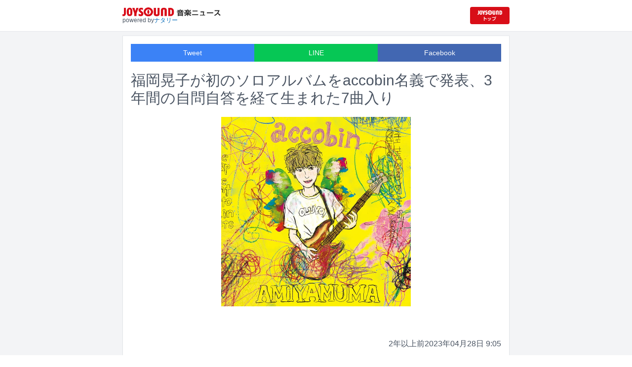

--- FILE ---
content_type: text/html; charset=utf-8
request_url: https://news.joysound.com/article/522761
body_size: 14611
content:
<!DOCTYPE html><html lang="ja"><head prefix="og: https://ogp.me/ns#"><meta charSet="utf-8"/><meta name="viewport" content="width=device-width"/><title>福岡晃子が初のソロアルバムをaccobin名義で発表、3年間の自問自答を経て生まれた7曲入り | JOYSOUND 音楽ニュース</title><meta name="description" content="accobinの1stソロアルバム「AMIYAMUMA」が配信およびカセットテープで5月21日にリリースされる。"/><meta property="og:title" content="福岡晃子が初のソロアルバムをaccobin名義で発表、3年間の自問自答を経て生まれた7曲入り | JOYSOUND 音楽ニュース"/><meta property="og:url" content="https://news.joysound.com/article/522761"/><meta property="og:description" content="accobinの1stソロアルバム「AMIYAMUMA」が配信およびカセットテープで5月21日にリリースされる。"/><meta property="og:type" content="article"/><meta property="og:image" content="https://img.cdn-news-joysound.work/522761/main"/><meta name="twitter:card" content="summary_large_image"/><meta name="twitter:creator" content="@JOYSOUND_PR"/><meta name="twitter:site" content="@JOYSOUND_PR"/><meta name="twitter:title" content="福岡晃子が初のソロアルバムをaccobin名義で発表、3年間の自問自答を経て生まれた7曲入り | JOYSOUND 音楽ニュース"/><meta name="twitter:description" content="accobinの1stソロアルバム「AMIYAMUMA」が配信およびカセットテープで5月21日にリリースされる。"/><meta name="twitter:url" content="https://news.joysound.com/article/522761"/><meta name="twitter:image" content="https://img.cdn-news-joysound.work/522761/main"/><script type="application/ld+json">
            {
              "@context": "https://schema.org",
              "@type": "NewsArticle",
              "mainEntityOfPage": {
                "@type":"WebPage",
                "@id": "https://news.joysound.com/article/522761"
              },
              "headline": "福岡晃子が初のソロアルバムをaccobin名義で発表、3年間の自問自答を経て生まれた7曲入り | JOYSOUND 音楽ニュース",
              "description": "accobinの1stソロアルバム「AMIYAMUMA」が配信およびカセットテープで5月21日にリリースされる。",
              "image": ["https://img.cdn-news-joysound.work/522761/main"],
              "datePublished": "2023-04-28T09:01:00+00:00",
              "dateModified": "2023-04-28T09:01:00+00:00",
              "publisher": {
                "@type":"Organization",
                "name":"JOYSOUND音楽ニュース",
                "logo": {
                  "@type":"ImageObject",
                  "url":"https://news.joysound.com/ogp.jpg"
                }
              }
            }</script><link rel="preload" as="image" href="https://img.cdn-news-joysound.work/522761/main"/><meta name="next-head-count" content="18"/><link rel="shortcut icon" type="image/vnd.microsoft.icon" href="/favicon.ico"/><link rel="icon" type="image/vnd.microsoft.icon" href="/favicon.ico"/><link rel="apple-touch-icon-precomposed" href="/webclip.png"/><meta property="og:locale" content="ja_JP"/><meta property="og:site_name" content="JOYSOUND音楽ニュース"/><link rel="stylesheet"/><script>(function(w,d,s,l,i){w[l]=w[l]||[];w[l].push({'gtm.start':
              new Date().getTime(),event:'gtm.js'});var f=d.getElementsByTagName(s)[0],
              j=d.createElement(s),dl=l!='dataLayer'?'&l='+l:'';j.async=true;j.src=
              'https://www.googletagmanager.com/gtm.js?id='+i+dl;f.parentNode.insertBefore(j,f);
              })(window,document,'script','dataLayer','GTM-P7LPR48');</script><link rel="preload" href="/_next/static/css/74e9e79c0f5aed1f.css" as="style"/><link rel="stylesheet" href="/_next/static/css/74e9e79c0f5aed1f.css" data-n-g=""/><noscript data-n-css=""></noscript><script defer="" nomodule="" src="/_next/static/chunks/polyfills-c67a75d1b6f99dc8.js"></script><script src="/_next/static/chunks/webpack-862a004a6a680e4a.js" defer=""></script><script src="/_next/static/chunks/framework-3b5a00d5d7e8d93b.js" defer=""></script><script src="/_next/static/chunks/main-841c7d27af9bb68c.js" defer=""></script><script src="/_next/static/chunks/pages/_app-8f69d371a2ea618a.js" defer=""></script><script src="/_next/static/chunks/c16184b3-36d66dfc22232b73.js" defer=""></script><script src="/_next/static/chunks/110-302604424ca56860.js" defer=""></script><script src="/_next/static/chunks/510-44df68e3fcea2f8c.js" defer=""></script><script src="/_next/static/chunks/675-7edb0cc0b46a9ef0.js" defer=""></script><script src="/_next/static/chunks/pages/article/%5Bid%5D-41aa17dd9016de0a.js" defer=""></script><script src="/_next/static/j3lvun-9FUWVs6DMdlarG/_buildManifest.js" defer=""></script><script src="/_next/static/j3lvun-9FUWVs6DMdlarG/_ssgManifest.js" defer=""></script></head><body><noscript><iframe src="https://www.googletagmanager.com/ns.html?id=GTM-P7LPR48"
              height="0" width="0" style="display:none;visibility:hidden"></iframe></noscript><div id="__next"><div class="flex flex-col w-full text-[#444]"><header class="h-[3.2rem] sm:h-16 flex flex-col w-full items-center bg-white border-b justify-center sticky top-0 z-10"><div class="max-w-[50rem] flex w-full items-start px-2"><div class="flex flex-col items-start"><a href="/"><img alt="JOYSOUND 音楽ニュース" src="/logo.png" width="200" height="20" decoding="async" data-nimg="1" loading="lazy" style="color:transparent"/></a><div class="text-xs flex items-start justify-center gap-x-1 text-gray-600 mt-1/2">powered by<!-- --> <a href="http://natalie.mu/" target="_blank" class="text-[#036ab9]" rel="noopener">ナタリー</a></div></div><div class="flex items-center justify-end flex-1"><a id="jumpToCom" class="h-[2.2rem] w-[80px] rounded" target="_blank" aria-label="JOYSOUND.comトップへ移動" href="https://www.joysound.com/"></a></div><style>
          #jumpToCom{
                background: url(/jumpToCom.png) 50% 50% no-repeat, linear-gradient(to bottom, #d70e18, #da0e19);
                background-size: contain;
          }
        </style></div></header><div class="sm:hidden"><div class="bg-slate-300"><div class="flex flex-wrap max-w-[50rem] mx-auto gap-1 p-1"><a target="_blank" href="https://x1.joysound.com/?utm_source=news.joysound.com&amp;utm_medium=banner" class="max-w-[25rem] w-[49.4%]" rel="noopener"><img src="https://joysound-db.s3.ap-northeast-1.amazonaws.com/public/x1_2311.jpg" alt="「JOYSOUND X1」公式サイト"/></a><a target="_blank" href="https://www.joysound.com/web/s/character/joyonpu?utm_source=news.joysound.com&amp;utm_medium=banner" class="max-w-[25rem] w-[49.4%]" rel="noopener"><img src="https://joysound-db.s3.ap-northeast-1.amazonaws.com/public/joyonpu.jpg" alt="JOYSOUND公式キャラクター「ジョイオンプー」"/></a></div></div></div><main class="flex flex-1 flex-col w-full items-center justify-center pb-4 pt-0 bg-gray-100"><div class="max-w-[50rem] flex flex-col"><div class="md:max-w-[50rem] text-gray-600"><div class="flex flex-col md:m-2 bg-white shadow-sm md:border ArticleDetail"><div class="px-4 py-4 mb-10 flex flex-col"><div class="w-full text-sm text-white cursor-pointer text-center flex flex-row"><a class="w-1/3 bg-blue-500 p-2 flex items-center justify-center" target="_blank" rel="nofollow noopener" href="https://twitter.com/intent/tweet?related=JOYSOUND_PR&amp;text=https%3A%2F%2Fnews.joysound.com%2Farticle%2F522761">Tweet</a><a class="w-1/3 bg-[#06c755] p-2 flex items-center justify-center" target="_blank" rel="nofollow noopener" href="https://social-plugins.line.me/lineit/share?url=https%3A%2F%2Fnews.joysound.com%2Farticle%2F522761">LINE</a><a class="w-1/3 bg-[#4267B2] p-2 flex items-center justify-center" target="_blank" rel="nofollow noopener" href="https://www.facebook.com/sharer/sharer.php?u=https%3A%2F%2Fnews.joysound.com%2Farticle%2F522761&amp;display=page">Facebook</a></div><h1 class="text-3xl my-5">福岡晃子が初のソロアルバムをaccobin名義で発表、3年間の自問自答を経て生まれた7曲入り</h1><div class="flex items-center justify-center"><div class="relative h-96 w-full lg:max-h-[500px]"><img alt="accobin「AMIYAMUMA」配信ジャケット" src="https://img.cdn-news-joysound.work/522761/main" decoding="async" data-nimg="fill" loading="eager" style="position:absolute;height:100%;width:100%;left:0;top:0;right:0;bottom:0;object-fit:contain;color:transparent"/></div></div></div><div class="p-2 px-4 flex gap-2 items-end flex-1"><span class="ml-auto">2年以上前</span><span>2023年04月28日 9:05</span></div><div class="p-4 bg-white"><p>accobinの1stソロアルバム「AMIYAMUMA」が配信およびカセットテープで5月21日にリリースされる。</p><p>チャットモンチーのメンバーとして知られる福岡晃子。彼女は2018年のチャットモンチー“完結”後に徳島へ拠点を移し、今年2月にはaccobin名義でのソロ活動をスタートさせた。1stソロアルバムは「生まれて初めて」というテーマのもと、彼女が約3年半をかけて作り上げた7曲が収められる。カセットテープの販売は完全生産限定。OLUYO店頭およびオンラインショップでは本日4月28日より予約を受け付けている。</p><p>accobinはアルバムの制作について「途中で何度も迷って、止まって、考え直して、を数えきれないほど繰り返した」と明かし、完成した作品について「心の底から『良いものができたから聴いてくれ！』と大声で叫びたい気持ちです。何も犠牲にしない、生活の中から生まれた音です」とコメントしている。YouTubeではアルバムより「after clap」のミュージックビデオを公開中。</p><p>さらにアルバムのリリースと同日に、OLUYO店頭およびオンラインショップではZINE「ACCOZINE #1」も発売される。このZINEにはアルバム収録曲の歌詞やaccobin書き下ろしのコラム、また彼女が撮影した写真を掲載。accobinが徳島で生活する中で音楽を生み出していく瞬間を垣間見ることができる。</p><h2 id="NA_article_main_h2_1">accobin コメント</h2><p>アルバム制作にこんなにも時間がかかったのは、途中で何度も迷って、止まって、考え直して、を数えきれないほど繰り返したからです。<br>自分にとって音楽を作ることは一体何なのか、それについて考える時間が約3年必要で、吹っ切れてからの半年で一気に作り上げました。<br>結局、音楽制作はわたしの全てであり、同時に取り立てて特別なものではありませんでした。<br>音楽を作らない日も楽しく暮らせるし、作っていたら嬉しい。そんな感じです。途中までは自己満足なアルバムになるかなと思っていたけれど、わたしの尊敬する人たちの力をお借りして、アルバムがみるみるうちに輝いていきました。<br>おかげで今は心の底から「良いものができたから聴いてくれ！」と大声で叫びたい気持ちです。<br>何も犠牲にしない、生活の中から生まれた音です。<br>ぜひ、聴いてみてください。</p><h2 id="NA_article_sub_h2_1">accobin「AMIYAMUMA」収録曲</h2><p>01.Change<br>［作詞：accobin / 作曲：accobin、Hiroyasu Takahashi］<br>02. after clap<br>［作詞・作曲：accobin］<br>Hayato Beat<br>03. Marble<br>［作詞：accobin / 作曲：accobin、imai］<br>04. Moment<br>［作曲：accobin］<br>05. ジャムと納豆<br>［作詞・作曲：accobin］<br>06. New Rain<br>［作詞：accobin / 作曲：accobin、Hiroyasu Takahashi］<br>07. Heart Beats<br>［作詞・作曲：accobin］</p></div><div class="m-4 flex flex-col shadow-md rounded border"><div class="flex items-center gap-x-2 justify-center w-full p-4 bg-white border-b"><img class="w-10 h-10 rounded-full" src="/profile.jpg" alt="JOYSOUND"/><div class="flex-1 flex flex-col"><span class="text-md font-bold">JOYSOUND.COM</span><span class="text-gray-600 text-sm">カラオケ歌うならJOYSOUND</span></div></div><div class="p-4 bg-gray-100"><div class="flex flex-col gap-y-1 gap-x-2"><div><a href="https://www.joysound.com/web/search/artist?keyword=accobin&amp;match=0" target="_blank" rel="noopener"><span class="font-bold text-blue-600 mr-2">accobin</span><span class="text-sm">の楽曲・歌詞を検索</span></a></div><div><a href="https://www.joysound.com/web/search/artist?keyword=%E3%83%81%E3%83%A3%E3%83%83%E3%83%88%E3%83%A2%E3%83%B3%E3%83%81%E3%83%BC&amp;match=0" target="_blank" rel="noopener"><span class="font-bold text-blue-600 mr-2">チャットモンチー</span><span class="text-sm">の楽曲・歌詞を検索</span></a></div></div></div></div></div><div class="flex flex-col md:m-2 mt-4 bg-gray-50"><div class="flex flex-col w-full flex-1"><div class="z-10 sm:z-0 top-[3.2rem] sm:top-16 sticky sm:static border-b sm:border-0 sm:shadow"><h2 class="p-2 bg-white text-sm md:text-lg font-bold w-full items-center flex justify-center text-gray-600 sm:border-b-0">関連記事</h2></div><div class="flex flex-row p-2 gap-x-1 gap-y-1 flex-wrap"><a class="cursor-pointer flex shadow border-b border-slate-100 p-1 px-2 flex-color items-center hover:bg-gray-600 hover:text-white text-sm rounded-md bg-white text-gray-600 gap-x-1" href="/artist/accobin"><svg aria-hidden="true" focusable="false" data-prefix="fas" data-icon="tag" class="svg-inline--fa fa-tag " role="img" xmlns="http://www.w3.org/2000/svg" viewBox="0 0 448 512"><path fill="currentColor" d="M0 80L0 229.5c0 17 6.7 33.3 18.7 45.3l176 176c25 25 65.5 25 90.5 0L418.7 317.3c25-25 25-65.5 0-90.5l-176-176c-12-12-28.3-18.7-45.3-18.7L48 32C21.5 32 0 53.5 0 80zm112 32a32 32 0 1 1 0 64 32 32 0 1 1 0-64z"></path></svg><span>accobin</span></a><a class="cursor-pointer flex shadow border-b border-slate-100 p-1 px-2 flex-color items-center hover:bg-gray-600 hover:text-white text-sm rounded-md bg-white text-gray-600 gap-x-1" href="/artist/%E3%83%81%E3%83%A3%E3%83%83%E3%83%88%E3%83%A2%E3%83%B3%E3%83%81%E3%83%BC"><svg aria-hidden="true" focusable="false" data-prefix="fas" data-icon="tag" class="svg-inline--fa fa-tag " role="img" xmlns="http://www.w3.org/2000/svg" viewBox="0 0 448 512"><path fill="currentColor" d="M0 80L0 229.5c0 17 6.7 33.3 18.7 45.3l176 176c25 25 65.5 25 90.5 0L418.7 317.3c25-25 25-65.5 0-90.5l-176-176c-12-12-28.3-18.7-45.3-18.7L48 32C21.5 32 0 53.5 0 80zm112 32a32 32 0 1 1 0 64 32 32 0 1 1 0-64z"></path></svg><span>チャットモンチー</span></a></div><div class="flex flex-col w-full"><a class="cursor-pointer flex w-full gap-x-2 md:shadow border-b border-t border-slate-100 bg-white p-2 flex-color items-center hover:bg-gray-100" href="/article/651151"><div class="w-24 h-24 flex items-center justify-center"><div class="relative w-24 h-24 bg-gray-100"><img alt="チャットモンチー" src="https://img.cdn-news-joysound.work/651151/thumb" decoding="async" data-nimg="fill" loading="lazy" style="position:absolute;height:100%;width:100%;left:0;top:0;right:0;bottom:0;object-fit:contain;color:transparent"/></div></div><div class="flex-1 flex flex-col min-h-[6rem] px-2 justify-start overflow-x-hidden"><h3 class="text-md sm:text-lg font-bold sm:text-blue-600 hover:text-blue-800 visited:text-blue-400">チャットモンチー映像作品のウォッチパーティ開催、2006～2009年のライブをYouTubeで</h3><div class="hidden md:block text-sm truncate">チャットモンチーのYouTube公式チャンネルにて過去の映像作品「チャットモンチーレストラン」シリーズのウォッチパーティが2025年12月13日、23日、そして2026年1月13日に開催される。</div><div class="flex gap-x-1 gap-y-1 flex-wrap mt-1"><span class="text-xs md:text-sm text-gray-600 mr-2">13日<!-- -->前</span></div></div></a><a class="cursor-pointer flex w-full gap-x-2 md:shadow border-b border-t border-slate-100 bg-white p-2 flex-color items-center hover:bg-gray-100" href="/article/649483"><div class="w-24 h-24 flex items-center justify-center"><div class="relative w-24 h-24 bg-gray-100"><img alt="material club" src="https://img.cdn-news-joysound.work/649483/thumb" decoding="async" data-nimg="fill" loading="lazy" style="position:absolute;height:100%;width:100%;left:0;top:0;right:0;bottom:0;object-fit:contain;color:transparent"/></div></div><div class="flex-1 flex flex-col min-h-[6rem] px-2 justify-start overflow-x-hidden"><h3 class="text-md sm:text-lg font-bold sm:text-blue-600 hover:text-blue-800 visited:text-blue-400">キダモティフォ、material clubビルボードライブを体調不良で出演キャンセル</h3><div class="hidden md:block text-sm truncate">キダモティフォ（tricot）が体調不良により、明日11月26日に東京・ビルボードライブ東京で開催されるmaterial clubのワンマンライブ「material club『物質的Ⅲ』at Billboard Live TOKYO」への出演をキャンセルすることが発表された。</div><div class="flex gap-x-1 gap-y-1 flex-wrap mt-1"><span class="text-xs md:text-sm text-gray-600 mr-2">24日<!-- -->前</span></div></div></a><a class="cursor-pointer flex w-full gap-x-2 md:shadow border-b border-t border-slate-100 bg-white p-2 flex-color items-center hover:bg-gray-100" href="/article/649275"><div class="w-24 h-24 flex items-center justify-center"><div class="relative w-24 h-24 bg-gray-100"><img alt="チャットモンチー" src="https://img.cdn-news-joysound.work/649275/thumb" decoding="async" data-nimg="fill" loading="lazy" style="position:absolute;height:100%;width:100%;left:0;top:0;right:0;bottom:0;object-fit:contain;color:transparent"/></div></div><div class="flex-1 flex flex-col min-h-[6rem] px-2 justify-start overflow-x-hidden"><h3 class="text-md sm:text-lg font-bold sm:text-blue-600 hover:text-blue-800 visited:text-blue-400">チャットモンチーの4タイトルがアナログ化、メジャーデビュー20周年記念して</h3><div class="hidden md:block text-sm truncate">チャットモンチーのメジャーデビュー20周年を記念して、初期～中期の4タイトル「chatmonchy has come」「耳鳴り」「生命力」「告白」がアナログ化。2026年4月1日に完全生産限定盤として発売される。</div><div class="flex gap-x-1 gap-y-1 flex-wrap mt-1"><span class="text-xs md:text-sm text-gray-600 mr-2">26日<!-- -->前</span></div></div></a><a class="cursor-pointer flex w-full gap-x-2 md:shadow border-b border-t border-slate-100 bg-white p-2 flex-color items-center hover:bg-gray-100" href="/article/648975"><div class="w-24 h-24 flex items-center justify-center"><div class="relative w-24 h-24 bg-gray-100"><img alt="チャットモンキー「chatmonchy has come」ジャケット" src="https://img.cdn-news-joysound.work/648975/thumb" decoding="async" data-nimg="fill" loading="lazy" style="position:absolute;height:100%;width:100%;left:0;top:0;right:0;bottom:0;object-fit:contain;color:transparent"/></div></div><div class="flex-1 flex flex-col min-h-[6rem] px-2 justify-start overflow-x-hidden"><h3 class="text-md sm:text-lg font-bold sm:text-blue-600 hover:text-blue-800 visited:text-blue-400">チャットモンチーが約6年ぶりにSNS更新、見覚えのある画像4枚を投稿</h3><div class="hidden md:block text-sm truncate">チャットモンチーがSNSの公式アカウントを更新。「2025 11.23 19:00 #チャットモンチー20th」という文言とともに4枚の画像を投稿している。</div><div class="flex gap-x-1 gap-y-1 flex-wrap mt-1"><span class="text-xs md:text-sm text-gray-600 mr-2">29日<!-- -->前</span></div></div></a><a class="cursor-pointer flex w-full gap-x-2 md:shadow border-b border-t border-slate-100 bg-white p-2 flex-color items-center hover:bg-gray-100" href="/article/644368"><div class="w-24 h-24 flex items-center justify-center"><div class="relative w-24 h-24 bg-gray-100"><img alt="material club" src="https://img.cdn-news-joysound.work/644368/thumb" decoding="async" data-nimg="fill" loading="lazy" style="position:absolute;height:100%;width:100%;left:0;top:0;right:0;bottom:0;object-fit:contain;color:transparent"/></div></div><div class="flex-1 flex flex-col min-h-[6rem] px-2 justify-start overflow-x-hidden"><h3 class="text-md sm:text-lg font-bold sm:text-blue-600 hover:text-blue-800 visited:text-blue-400">ベボベ小出祐介率いるmaterial clubがビルボードライブ初登場</h3><div class="hidden md:block text-sm truncate">小出祐介（Base Ball Bear）が主宰するバンド・material clubが東京・ビルボードライブ東京で11月26日にワンマンライブを行う。</div><div class="flex gap-x-1 gap-y-1 flex-wrap mt-1"><span class="text-xs md:text-sm text-gray-600 mr-2">2か月<!-- -->前</span></div></div></a><a class="cursor-pointer flex w-full gap-x-2 md:shadow border-b border-t border-slate-100 bg-white p-2 flex-color items-center hover:bg-gray-100" href="/article/644289"><div class="w-24 h-24 flex items-center justify-center"><div class="relative w-24 h-24 bg-gray-100"><img alt="「BRUTUS」No.1041の表紙。" src="https://img.cdn-news-joysound.work/644289/thumb" decoding="async" data-nimg="fill" loading="lazy" style="position:absolute;height:100%;width:100%;left:0;top:0;right:0;bottom:0;object-fit:contain;color:transparent"/></div></div><div class="flex-1 flex flex-col min-h-[6rem] px-2 justify-start overflow-x-hidden"><h3 class="text-md sm:text-lg font-bold sm:text-blue-600 hover:text-blue-800 visited:text-blue-400">表紙は忌野清志郎「BRUTUS」でラブソング特集、名曲100選や岡村靖幸インタビューなど掲載</h3><div class="hidden md:block text-sm truncate">本日10月15日発売の雑誌「BRUTUS」最新号にて、ラブソングが特集されている。</div><div class="flex gap-x-1 gap-y-1 flex-wrap mt-1"><span class="text-xs md:text-sm text-gray-600 mr-2">2か月<!-- -->前</span></div></div></a><a class="cursor-pointer flex w-full gap-x-2 md:shadow border-b border-t border-slate-100 bg-white p-2 flex-color items-center hover:bg-gray-100" href="/article/628258"><div class="w-24 h-24 flex items-center justify-center"><div class="relative w-24 h-24 bg-gray-100"><img alt="「踊る！さんま御殿!!」出演者。ひな壇後列真ん中が福岡晃子。©︎日本テレビ" src="https://img.cdn-news-joysound.work/628258/thumb" decoding="async" data-nimg="fill" loading="lazy" style="position:absolute;height:100%;width:100%;left:0;top:0;right:0;bottom:0;object-fit:contain;color:transparent"/></div></div><div class="flex-1 flex flex-col min-h-[6rem] px-2 justify-start overflow-x-hidden"><h3 class="text-md sm:text-lg font-bold sm:text-blue-600 hover:text-blue-800 visited:text-blue-400">チャットモンチー済・福岡晃子がベース1本分の値段で買った古民家とは、今夜さんま御殿で明かす</h3><div class="hidden md:block text-sm truncate">福岡晃子（チャットモンチー済）が本日6月17日放送の日本テレビ系「踊る！さんま御殿!!」に出演する。</div><div class="flex gap-x-1 gap-y-1 flex-wrap mt-1"><span class="text-xs md:text-sm text-gray-600 mr-2">6か月<!-- -->前</span></div></div></a><a class="cursor-pointer flex w-full gap-x-2 md:shadow border-b border-t border-slate-100 bg-white p-2 flex-color items-center hover:bg-gray-100" href="/article/624467"><div class="w-24 h-24 flex items-center justify-center"><div class="relative w-24 h-24 bg-gray-100"><img alt="accobin" src="https://img.cdn-news-joysound.work/624467/thumb" decoding="async" data-nimg="fill" loading="lazy" style="position:absolute;height:100%;width:100%;left:0;top:0;right:0;bottom:0;object-fit:contain;color:transparent"/></div></div><div class="flex-1 flex flex-col min-h-[6rem] px-2 justify-start overflow-x-hidden"><h3 class="text-md sm:text-lg font-bold sm:text-blue-600 hover:text-blue-800 visited:text-blue-400">チャットモンチー済・accobin、花と魂をテーマにした新曲配信</h3><div class="hidden md:block text-sm truncate">福岡晃子（チャットモンチー済）のソロプロジェクト・accobinが新曲「Flowers」を明日5月21日に配信リリースする。</div><div class="flex gap-x-1 gap-y-1 flex-wrap mt-1"><span class="text-xs md:text-sm text-gray-600 mr-2">7か月<!-- -->前</span></div></div></a><a class="cursor-pointer flex w-full gap-x-2 md:shadow border-b border-t border-slate-100 bg-white p-2 flex-color items-center hover:bg-gray-100" href="/article/622407"><div class="w-24 h-24 flex items-center justify-center"><div class="relative w-24 h-24 bg-gray-100"><img alt="「APPLE VINEGAR -Music Award- 2025」ロゴ" src="https://img.cdn-news-joysound.work/622407/thumb" decoding="async" data-nimg="fill" loading="lazy" style="position:absolute;height:100%;width:100%;left:0;top:0;right:0;bottom:0;object-fit:contain;color:transparent"/></div></div><div class="flex-1 flex flex-col min-h-[6rem] px-2 justify-start overflow-x-hidden"><h3 class="text-md sm:text-lg font-bold sm:text-blue-600 hover:text-blue-800 visited:text-blue-400">アジカン後藤の音楽賞「AVMA」今年はMONO NO AWAREとDos Monosが大賞に</h3><div class="hidden md:block text-sm truncate">後藤正文（ASIAN KUNG-FU GENERATION）が主催する音楽賞「APPLE VINEGAR -Music Award-」において、今年の大賞作品および特別賞受賞作品が発表された。</div><div class="flex gap-x-1 gap-y-1 flex-wrap mt-1"><span class="text-xs md:text-sm text-gray-600 mr-2">8か月<!-- -->前</span></div></div></a><a class="cursor-pointer flex w-full gap-x-2 md:shadow border-b border-t border-slate-100 bg-white p-2 flex-color items-center hover:bg-gray-100" href="/article/613119"><div class="w-24 h-24 flex items-center justify-center"><div class="relative w-24 h-24 bg-gray-100"><img alt="リーガルリリー「サラバ青春」配信ジャケット" src="https://img.cdn-news-joysound.work/613119/thumb" decoding="async" data-nimg="fill" loading="lazy" style="position:absolute;height:100%;width:100%;left:0;top:0;right:0;bottom:0;object-fit:contain;color:transparent"/></div></div><div class="flex-1 flex flex-col min-h-[6rem] px-2 justify-start overflow-x-hidden"><h3 class="text-md sm:text-lg font-bold sm:text-blue-600 hover:text-blue-800 visited:text-blue-400">リーガルリリーがチャットモンチー「サラバ青春」カバー、サポートドラマーは歌川菜穂</h3><div class="hidden md:block text-sm truncate">リーガルリリーによるチャットモンチー「サラバ青春」のカバーが3月1日に配信リリースされる。</div><div class="flex gap-x-1 gap-y-1 flex-wrap mt-1"><span class="text-xs md:text-sm text-gray-600 mr-2">10か月<!-- -->前</span></div></div></a></div></div></div></div></div></main><div class="hidden sm:block"><div class="bg-slate-300"><div class="flex flex-wrap max-w-[50rem] mx-auto gap-1 p-1"><a target="_blank" href="https://x1.joysound.com/?utm_source=news.joysound.com&amp;utm_medium=banner" class="max-w-[25rem] w-[49.4%]" rel="noopener"><img src="https://joysound-db.s3.ap-northeast-1.amazonaws.com/public/x1_2311.jpg" alt="「JOYSOUND X1」公式サイト"/></a><a target="_blank" href="https://www.joysound.com/web/s/character/joyonpu?utm_source=news.joysound.com&amp;utm_medium=banner" class="max-w-[25rem] w-[49.4%]" rel="noopener"><img src="https://joysound-db.s3.ap-northeast-1.amazonaws.com/public/joyonpu.jpg" alt="JOYSOUND公式キャラクター「ジョイオンプー」"/></a></div></div></div><footer class="h-48 flex flex-col justify-center items-center bg-[#2b2b2b] w-full px-2 text-[#959595] gap-y-2"><a href="https://xing.co.jp" target="_blank" rel="noopener"><img alt="株式会社エクシング" src="/footer-logo-xing-001.gif" width="142" height="15" decoding="async" data-nimg="1" loading="lazy" style="color:transparent"/></a><span class="text-sm">当サイトのすべての文章や画像などの無断転載・引用を禁じます。</span><small>Copyright XING INC.All Rights Reserved.</small></footer></div></div><script id="__NEXT_DATA__" type="application/json">{"props":{"pageProps":{"article":{"id":"522761","month":"","publishedAt":"2023-04-28T09:01:00+00:00","categories":["accobin","チャットモンチー"],"title":"福岡晃子が初のソロアルバムをaccobin名義で発表、3年間の自問自答を経て生まれた7曲入り","thumbnail":"https://ogre.natalie.mu/media/news/music/2023/0428/accobin_jkt202305.jpg","caption":"accobin「AMIYAMUMA」配信ジャケット","summary":"accobinの1stソロアルバム「AMIYAMUMA」が配信およびカセットテープで5月21日にリリースされる。","content":"\u003cp\u003eaccobinの1stソロアルバム「AMIYAMUMA」が配信およびカセットテープで5月21日にリリースされる。\u003c/p\u003e\u003cp\u003eチャットモンチーのメンバーとして知られる福岡晃子。彼女は2018年のチャットモンチー“完結”後に徳島へ拠点を移し、今年2月にはaccobin名義でのソロ活動をスタートさせた。1stソロアルバムは「生まれて初めて」というテーマのもと、彼女が約3年半をかけて作り上げた7曲が収められる。カセットテープの販売は完全生産限定。OLUYO店頭およびオンラインショップでは本日4月28日より予約を受け付けている。\u003c/p\u003e\u003cp\u003eaccobinはアルバムの制作について「途中で何度も迷って、止まって、考え直して、を数えきれないほど繰り返した」と明かし、完成した作品について「心の底から『良いものができたから聴いてくれ！』と大声で叫びたい気持ちです。何も犠牲にしない、生活の中から生まれた音です」とコメントしている。YouTubeではアルバムより「after clap」のミュージックビデオを公開中。\u003c/p\u003e\u003cp\u003eさらにアルバムのリリースと同日に、OLUYO店頭およびオンラインショップではZINE「ACCOZINE #1」も発売される。このZINEにはアルバム収録曲の歌詞やaccobin書き下ろしのコラム、また彼女が撮影した写真を掲載。accobinが徳島で生活する中で音楽を生み出していく瞬間を垣間見ることができる。\u003c/p\u003e\u003ch2 id=\"NA_article_main_h2_1\"\u003eaccobin コメント\u003c/h2\u003e\u003cp\u003eアルバム制作にこんなにも時間がかかったのは、途中で何度も迷って、止まって、考え直して、を数えきれないほど繰り返したからです。\u003cbr\u003e自分にとって音楽を作ることは一体何なのか、それについて考える時間が約3年必要で、吹っ切れてからの半年で一気に作り上げました。\u003cbr\u003e結局、音楽制作はわたしの全てであり、同時に取り立てて特別なものではありませんでした。\u003cbr\u003e音楽を作らない日も楽しく暮らせるし、作っていたら嬉しい。そんな感じです。途中までは自己満足なアルバムになるかなと思っていたけれど、わたしの尊敬する人たちの力をお借りして、アルバムがみるみるうちに輝いていきました。\u003cbr\u003eおかげで今は心の底から「良いものができたから聴いてくれ！」と大声で叫びたい気持ちです。\u003cbr\u003e何も犠牲にしない、生活の中から生まれた音です。\u003cbr\u003eぜひ、聴いてみてください。\u003c/p\u003e\u003ch2 id=\"NA_article_sub_h2_1\"\u003eaccobin「AMIYAMUMA」収録曲\u003c/h2\u003e\u003cp\u003e01.Change\u003cbr\u003e［作詞：accobin / 作曲：accobin、Hiroyasu Takahashi］\u003cbr\u003e02. after clap\u003cbr\u003e［作詞・作曲：accobin］\u003cbr\u003eHayato Beat\u003cbr\u003e03. Marble\u003cbr\u003e［作詞：accobin / 作曲：accobin、imai］\u003cbr\u003e04. Moment\u003cbr\u003e［作曲：accobin］\u003cbr\u003e05. ジャムと納豆\u003cbr\u003e［作詞・作曲：accobin］\u003cbr\u003e06. New Rain\u003cbr\u003e［作詞：accobin / 作曲：accobin、Hiroyasu Takahashi］\u003cbr\u003e07. Heart Beats\u003cbr\u003e［作詞・作曲：accobin］\u003c/p\u003e","width":1000,"height":1000,"s3uploaded":true,"cfuploaded":true},"articles":[{"id":"651151","month":"","publishedAt":"2025-12-06T13:08:00+00:00","categories":["チャットモンチー"],"title":"チャットモンチー映像作品のウォッチパーティ開催、2006～2009年のライブをYouTubeで","thumbnail":"https://ogre.natalie.mu/media/news/music/2017/1124/Chatmonchy_art201711.jpg","caption":"チャットモンチー","summary":"チャットモンチーのYouTube公式チャンネルにて過去の映像作品「チャットモンチーレストラン」シリーズのウォッチパーティが2025年12月13日、23日、そして2026年1月13日に開催される。","content":"\u003cp\u003eチャットモンチーのYouTube公式チャンネルにて過去の映像作品「チャットモンチーレストラン」シリーズのウォッチパーティが2025年12月13日、23日、そして2026年1月13日に開催される。\u003c/p\u003e\u003cp\u003e「チャットモンチー レストラン 再び!!」と題されたこのウォッチパーティ。12月13日21:00からは、2007年の東京・日比谷公園大音楽堂（日比谷野音）公演の模様を収めた「チャットモンチー レストラン スープ」のライブ全編20曲が公開される。12月23日21:00から配信されるのは、2008年の東京・日本武道館公演を映像作品化した「チャットモンチー レストラン メインディッシュ」のライブ全編21曲。ラストの1月13日21:00からは「チャットモンチー レストラン デザート」に収録されている、2006年と2009年の東京・新宿LOFT公演7曲、2007年の東京・SHIBUYA-AX公演4曲が公開される。\u003c/p\u003e\u003cp\u003eなお4月1日には、チャットモンチーがメジャーデビュー20周年を迎えたことを記念し、「chatmonchy has come」「耳鳴り」「生命力」「告白」の4タイトルのアナログ盤が発売される。このたび公開されるのは、これらの作品がリリースされた初期～中期のライブ映像だ。彼女たちのライブパフォーマンスを振り返ることのできるこの機会をお見逃しなく。\u003c/p\u003e\n","width":1280,"height":853,"s3uploaded":true,"cfuploaded":true},{"id":"649483","month":"","publishedAt":"2025-11-25T08:51:00+00:00","categories":["material club","tricot","Base Ball Bear","accobin","チャットモンチー","パスピエ"],"title":"キダモティフォ、material clubビルボードライブを体調不良で出演キャンセル","thumbnail":"https://ogre.natalie.mu/media/news/music/2025/1015/materialclub_art202509.jpg","caption":"material club","summary":"キダモティフォ（tricot）が体調不良により、明日11月26日に東京・ビルボードライブ東京で開催されるmaterial clubのワンマンライブ「material club『物質的Ⅲ』at Billboard Live TOKYO」への出演をキャンセルすることが発表された。","content":"\u003cp\u003eキダモティフォ（tricot）が体調不良により、明日11月26日に東京・ビルボードライブ東京で開催されるmaterial clubのワンマンライブ「material club『物質的Ⅲ』at Billboard Live TOKYO」への出演をキャンセルすることが発表された。\u003c/p\u003e\u003cp\u003ematerial clubは小出祐介（Base Ball Bear）率いるバンド。2024年から小出、福岡晃子（ex. チャットモンチー）、成田ハネダ（パスピエ）、キダ、YUNA（ex. CHAI）という固定メンバーで活動している。明日はキダを除く4人でライブを行うとのこと。本決定に伴うチケットの払い戻しについては、バンドのX公式アカウントにて案内されている。\u003c/p\u003e\u003cp\u003eメンバーたちはキダの出演キャンセルを知らせるXポストをそれぞれが引用する形でコメント。小出は「キダさんが出演できなくなってしまって残念ですが、キダさんの分も4人でゴリゴリにやったりますんで、よろしくお願いします！」とつづっている。\u003c/p\u003e\n\u003ch2 id=\"NA_article_main_h2_1\"\u003ematerial club「物質的III」at Billboard Live TOKYO\u003c/h2\u003e\u003cp\u003e2025年11月26日（水）東京都 ビルボードライブ東京\u003cbr\u003e［1st］OPEN 17:00 / START 18:00\u003cbr\u003e［2nd］OPEN 20:00 / START 21:00\u003cbr\u003e＜メンバー＞\u003cbr\u003e小出祐介（Vo, G） / accobin（B） / 成田ハネダ（Key） / YUNA（Dr）\u003c/p\u003e","width":1207,"height":808,"s3uploaded":true,"cfuploaded":true},{"id":"649275","month":"","publishedAt":"2025-11-23T10:00:00+00:00","categories":["チャットモンチー"],"title":"チャットモンチーの4タイトルがアナログ化、メジャーデビュー20周年記念して","thumbnail":"https://ogre.natalie.mu/media/news/music/2017/1124/Chatmonchy_art201711.jpg","caption":"チャットモンチー","summary":"チャットモンチーのメジャーデビュー20周年を記念して、初期～中期の4タイトル「chatmonchy has come」「耳鳴り」「生命力」「告白」がアナログ化。2026年4月1日に完全生産限定盤として発売される。","content":"\u003cp\u003eチャットモンチーのメジャーデビュー20周年を記念して、初期～中期の4タイトル「chatmonchy has come」「耳鳴り」「生命力」「告白」がアナログ化。2026年4月1日に完全生産限定盤として発売される。\u003c/p\u003e\u003cp\u003e2005年11月23日にミニアルバム「chatmonchy has come」でメジャーデビューを果たし、本日で20周年を迎えたチャットモンチー。11月20日には「2025 11.23 19:00 #チャットモンチー20th」という文言で約6年ぶりにSNSが更新され話題を集めていた。\u003c/p\u003e\u003cp\u003e「chatmonchy has come」「耳鳴り」「生命力」「告白」の4タイトルはアナログ化に際してグレッグ・カルビ（STERLING SOUND）によるマスタリングをベースに細かい調整が施され、カッティングを北村勝敏（MIXER'S LAB）が担当。アナログならではの見開きジャケットで、その色に合わせたカラーヴァイナル仕様となる。\u003c/p\u003e\u003cp\u003e4タイトルをまとめ買いした人の中から抽選で20名に「20周年記念 オリジナル張子」が抽選でプレゼントされる。これはチャットモンチーの出身地である徳島にて阿波和紙を使って創作張子を製作している作家・ダータのはりこが1本ずつ丁寧に手作りした作品。福岡晃子監修のもと各アルバム収録曲のモチーフがちりばめられた、世界に20本しかない熊手となっている。\u003c/p\u003e\u003cp\u003eさらに、メジャーデビュー20周年を記念したロゴが公開された。\u003c/p\u003e\u003ch2 id=\"NA_article_main_h2_1\"\u003eチャットモンチー「chatmonchy has come」収録内容\u003c/h2\u003e\u003ch3 id=\"NA_article_main_h3_1\"\u003eSIDE A\u003c/h3\u003e\u003cp\u003e01. ハナノユメ\u003cbr\u003e02. DEMO、恋はサーカス\u003cbr\u003e03. ツマサキ\u003c/p\u003e\u003ch3 id=\"NA_article_main_h3_2\"\u003eSIDE B\u003c/h3\u003e\u003cp\u003e01. 惚たる蛍\u003cbr\u003e02. 夕日哀愁風車\u003cbr\u003e03. サラバ青春\u003c/p\u003e\u003ch2 id=\"NA_article_main_h2_2\"\u003eチャットモンチー「耳鳴り」収録曲\u003c/h2\u003e\u003ch3 id=\"NA_article_main_h3_3\"\u003eSIDE A\u003c/h3\u003e\u003cp\u003e01. 東京ハチミツオーケストラ\u003cbr\u003e02. さよならGood bye\u003cbr\u003e03. ウィークエンドのまぼろし\u003c/p\u003e\u003ch3 id=\"NA_article_main_h3_4\"\u003eSIDE B\u003c/h3\u003e\u003cp\u003e01. ハナノユメ（ALBUM Mix）\u003cbr\u003e02. どなる、でんわ、どしゃぶり\u003cbr\u003e03. 一等星になれなかった君へ\u003cbr\u003e04. おとぎの国の君\u003c/p\u003e\u003ch3 id=\"NA_article_main_h3_5\"\u003eSIDE C\u003c/h3\u003e\u003cp\u003e01. 恋の煙（ALBUM Mix）\u003cbr\u003e02. 恋愛スピリッツ\u003cbr\u003e03. 終わりなきBGM\u003c/p\u003e\u003ch3 id=\"NA_article_main_h3_6\"\u003eSIDE D\u003c/h3\u003e\u003cp\u003e01. プラズマ\u003cbr\u003e02. メッセージ\u003cbr\u003e03. ひとりだけ\u003c/p\u003e\u003ch2 id=\"NA_article_main_h2_3\"\u003eチャットモンチー「生命力」収録曲\u003c/h2\u003e\u003ch3 id=\"NA_article_main_h3_7\"\u003eSIDE A\u003c/h3\u003e\u003cp\u003e01. 親知らず\u003cbr\u003e02. Make Up! Make Up!\u003cbr\u003e03. シャングリラ\u003c/p\u003e\u003ch3 id=\"NA_article_main_h3_8\"\u003eSIDE B\u003c/h3\u003e\u003cp\u003e01. 世界が終わる夜に\u003cbr\u003e02. 手のなる方へ\u003cbr\u003e03. とび魚のバタフライ\u003c/p\u003e\u003ch3 id=\"NA_article_main_h3_9\"\u003eSIDE C\u003c/h3\u003e\u003cp\u003e01. 橙\u003cbr\u003e02. 素直\u003cbr\u003e03. 真夜中遊園地\u003c/p\u003e\u003ch3 id=\"NA_article_main_h3_10\"\u003eSIDE D\u003c/h3\u003e\u003cp\u003e01. 女子たちに明日はない\u003cbr\u003e02. バスロマンス\u003cbr\u003e03. モバイルワールド\u003cbr\u003e04. ミカヅキ\u003c/p\u003e\u003ch2 id=\"NA_article_main_h2_4\"\u003eチャットモンチー「告白」収録曲\u003c/h2\u003e\u003ch3 id=\"NA_article_main_h3_11\"\u003eSIDE A\u003c/h3\u003e\u003cp\u003e01. 8cmのピンヒール\u003cbr\u003e02. ヒラヒラヒラク秘密ノ扉（Album Mix）\u003cbr\u003e03. 海から出た魚\u003c/p\u003e\u003ch3 id=\"NA_article_main_h3_12\"\u003eSIDE B\u003c/h3\u003e\u003cp\u003e01. 染まるよ\u003cbr\u003e02. CAT WALK\u003cbr\u003e03. 余談\u003c/p\u003e\u003ch3 id=\"NA_article_main_h3_13\"\u003eSIDE C\u003c/h3\u003e\u003cp\u003e01. ハイビスカスは冬に咲く\u003cbr\u003e02. あいまいな感情\u003cbr\u003e03. 長い目で見て\u003c/p\u003e\u003ch3 id=\"NA_article_main_h3_14\"\u003eSIDE D\u003c/h3\u003e\u003cp\u003e01. LOVE is SOUP\u003cbr\u003e02. 風吹けば恋\u003cbr\u003e03. Last Love Letter（Album ver.）\u003cbr\u003e04. やさしさ\u003c/p\u003e","width":1280,"height":853,"s3uploaded":true,"cfuploaded":true},{"id":"648975","month":"","publishedAt":"2025-11-20T12:58:00+00:00","categories":["チャットモンチー"],"title":"チャットモンチーが約6年ぶりにSNS更新、見覚えのある画像4枚を投稿","thumbnail":"https://ogre.natalie.mu/media/news/music/2015/0901/chatmonchy_chatmonchyhascome_JK.jpg","caption":"チャットモンキー「chatmonchy has come」ジャケット","summary":"チャットモンチーがSNSの公式アカウントを更新。「2025 11.23 19:00 #チャットモンチー20th」という文言とともに4枚の画像を投稿している。","content":"\u003cp\u003eチャットモンチーがSNSの公式アカウントを更新。「2025 11.23 19:00 #チャットモンチー20th」という文言とともに4枚の画像を投稿している。\u003c/p\u003e\u003cp\u003e2005年11月23日にミニアルバム「chatmonchy has come」でメジャーデビューを果たしたチャットモンチー。2019年以来、約6年ぶりにSNSを更新し、「chatmonchy has come」「耳鳴り」「生命力」「告白」のアルバムジャケットの背景と思われる画像を投稿した。メジャーデビュー20周年の記念日である「2025 11.23 19:00」にいったい何が起こるのか、ファンは楽しみにしておこう。\u003c/p\u003e","width":600,"height":534,"s3uploaded":true,"cfuploaded":true},{"id":"644368","month":"","publishedAt":"2025-10-15T09:36:00+00:00","categories":["material club","Base Ball Bear","accobin","パスピエ","tricot"],"title":"ベボベ小出祐介率いるmaterial clubがビルボードライブ初登場","thumbnail":"https://ogre.natalie.mu/media/news/music/2025/1015/materialclub_art202509.jpg","caption":"material club","summary":"小出祐介（Base Ball Bear）が主宰するバンド・material clubが東京・ビルボードライブ東京で11月26日にワンマンライブを行う。","content":"\u003cp\u003e小出祐介（Base Ball Bear）が主宰するバンド・material clubが東京・ビルボードライブ東京で11月26日にワンマンライブを行う。\u003c/p\u003e\u003cp\u003ematerial clubは2018年に小出の音楽プロジェクト・マテリアルクラブとして始動。2024年、固定メンバーとして成田ハネダ（パスピエ）、キダモティフォ（tricot）、YUNA（ex. CHAI）が参加した2ndアルバム「material club II」をリリースするとともに現名義に改名し、大胆なモードチェンジを遂げた。「やってみたいことをやりたいだけやりたいようにやっていく」をポリシーとして掲げるmaterial clubが、初登場となるビルボードライブのステージでどんなパフォーマンスを繰り広げるのか注目だ。\u003c/p\u003e\u003cp\u003eチケットはビルボードライブ公式ホームページおよびイープラスで販売中。\u003c/p\u003e\u003ch2 id=\"NA_article_main_h2_1\"\u003ematerial club「物質的III」at Billboard Live TOKYO\u003c/h2\u003e\u003cp\u003e2025年11月26日（水）東京都 ビルボードライブ東京\u003cbr\u003e［1st］OPEN 17:00 / START 18:00\u003cbr\u003e［2nd］OPEN 20:00 / START 21:00\u003cbr\u003e＜メンバー＞\u003cbr\u003e小出祐介（Vo, G） / accobin（B） / 成田ハネダ（Key） / キダモティフォ（G） / YUNA（Dr）\u003c/p\u003e","width":1207,"height":808,"s3uploaded":true,"cfuploaded":true},{"id":"644289","month":"","publishedAt":"2025-10-15T03:52:00+00:00","categories":["忌野清志郎","岡村靖幸","チャットモンチー"],"title":"表紙は忌野清志郎「BRUTUS」でラブソング特集、名曲100選や岡村靖幸インタビューなど掲載","thumbnail":"https://ogre.natalie.mu/media/news/music/2025/1015/BRUTUS_vol1041_cover.jpg","caption":"「BRUTUS」No.1041の表紙。","summary":"本日10月15日発売の雑誌「BRUTUS」最新号にて、ラブソングが特集されている。","content":"\u003cp\u003e本日10月15日発売の雑誌「BRUTUS」最新号にて、ラブソングが特集されている。\u003c/p\u003e\u003cp\u003e今号の表紙と特集扉ページにはラブソングの名手、忌野清志郎の写真を掲載。「日本のラブソング・ベスト100」では、音楽を知り尽くした聴き手たちが選んだ100曲が紹介されている。さらに「昭和から平成、令和まで。デュエット曲ヒストリー。」では多数のデュエットソングを取り上げ、時代や流行によって変容する歌詞についてピックアップしている。\u003c/p\u003e\u003cp\u003eまたインタビューページには岡村靖幸が登場。「リア充の歌なんて誰が聴きたいんですかね」と語る岡村とともに、“ラブソング”や“愛”といった答えのない問いについて考える。このほか高橋久美子（チャットモンチー済）と歌人・岡本真帆が“言葉”に向き合う対談も掲載されている。\u003c/p\u003e","width":1280,"height":1731,"s3uploaded":true,"cfuploaded":true},{"id":"628258","month":"","publishedAt":"2025-06-16T21:00:00+00:00","categories":["チャットモンチー","小野島徹","駆け抜けて軽トラ","筧利夫","杉田かおる","スザンヌ","つるの剛士","中澤裕子","波田陽区","峯岸みなみ"],"title":"チャットモンチー済・福岡晃子がベース1本分の値段で買った古民家とは、今夜さんま御殿で明かす","thumbnail":"https://ogre.natalie.mu/media/news/music/2025/0616/goten1_20250617.jpg","caption":"「踊る！さんま御殿!!」出演者。ひな壇後列真ん中が福岡晃子。©︎日本テレビ","summary":"福岡晃子（チャットモンチー済）が本日6月17日放送の日本テレビ系「踊る！さんま御殿!!」に出演する。","content":"\u003cp\u003e福岡晃子（チャットモンチー済）が本日6月17日放送の日本テレビ系「踊る！さんま御殿!!」に出演する。\u003c/p\u003e\u003cp\u003e「都会を離れた有名人SP」と銘打たれた今夜の「踊る！さんま御殿!!」では、ゲストたちが移住していまだに戸惑っていることをトーク。番組初登場の福岡は故郷・徳島での暮らしぶりを明かすほか、ベース1本分の値段で買った古民家のエピソードを披露する。\u003c/p\u003e\u003cp\u003eそのほか番組には小野島徹（駆け抜けて軽トラ）、筧利夫、紗栄子、澤穂希、杉田かおる、スザンヌ、つるの剛士、中垣内祐一、中澤裕子、中野美奈子、波田陽区、峯岸みなみも出演する。\u003c/p\u003e\u003ch2 id=\"NA_article_main_h2_1\"\u003e日本テレビ系「踊る！さんま御殿!!」\u003c/h2\u003e\u003cp\u003e2025年6月17日（火）20:00～21:00\u003cbr\u003e＜出演者＞\u003cbr\u003e司会：明石家さんま\u003cbr\u003eゲスト：小野島徹（駆け抜けて軽トラ） / 筧利夫 / 紗栄子 / 澤穂希 / 杉田かおる / スザンヌ / つるの剛士 / 中垣内祐一 / 中澤裕子 / 中野美奈子 / 波田陽区 / 福岡晃子 / 峯岸みなみ\u003c/p\u003e","width":1280,"height":851,"s3uploaded":true,"cfuploaded":true},{"id":"624467","month":"","publishedAt":"2025-05-20T08:00:00+00:00","categories":["accobin","チャットモンチー"],"title":"チャットモンチー済・accobin、花と魂をテーマにした新曲配信","thumbnail":"https://ogre.natalie.mu/media/news/music/2025/0520/accobin_art202505.jpg","caption":"accobin","summary":"福岡晃子（チャットモンチー済）のソロプロジェクト・accobinが新曲「Flowers」を明日5月21日に配信リリースする。","content":"\u003cp\u003e福岡晃子（チャットモンチー済）のソロプロジェクト・accobinが新曲「Flowers」を明日5月21日に配信リリースする。\u003c/p\u003e\u003cp\u003e「Flowers」は東京・神楽坂にある花屋・te-n.から着想を得て制作された楽曲。花と魂がテーマになっており、ジャケットにはte-n.によるオリジナルアレンジメントの花束が写っている。撮影はムラヤマカズヤが担当した。\u003c/p\u003e\u003cp\u003eなお5月25日には本作のミュージックビデオがYouTubeで公開され、accobinが徳島で運営しているイベントスペース・OLUYOでMVの上映会とトークショーが行われる。\u003c/p\u003e\u003ch2 id=\"NA_article_main_h2_1\"\u003eaccobin コメント\u003c/h2\u003e\u003cp\u003e東京神楽坂にある、わたしにとって大切なお花屋さんのことを想って作った曲です。\u003cbr\u003e花を思うことは、地球上の生きとし生けるものの美しさ、空虚、魂の所在、あなたときみについて感じることだと、歌にしてようやく気がつきました。\u003c/p\u003e\u003ch2 id=\"NA_article_main_h2_2\"\u003e「Flowers」MV初上映会＆トークショー\u003c/h2\u003e\u003cp\u003e2025年5月25日（日）徳島県 OLUYO\u003c/p\u003e","width":1280,"height":853,"s3uploaded":true,"cfuploaded":true},{"id":"622407","month":"","publishedAt":"2025-05-02T08:00:00+00:00","categories":["MONO NO AWARE","Dos Monos","井上園子","Nikoん","ASIAN KUNG-FU GENERATION","accobin","Licaxxx","mabanua","Ovall"],"title":"アジカン後藤の音楽賞「AVMA」今年はMONO NO AWAREとDos Monosが大賞に","thumbnail":"https://ogre.natalie.mu/media/news/music/2025/0212/AVMA2025_logo.jpg","caption":"「APPLE VINEGAR -Music Award- 2025」ロゴ","summary":"後藤正文（ASIAN KUNG-FU GENERATION）が主催する音楽賞「APPLE VINEGAR -Music Award-」において、今年の大賞作品および特別賞受賞作品が発表された。","content":"\u003cp\u003e後藤正文（ASIAN KUNG-FU GENERATION）が主催する音楽賞「APPLE VINEGAR -Music Award-」において、今年の大賞作品および特別賞受賞作品が発表された。\u003c/p\u003e\u003cp\u003e「APPLE VINEGAR -Music Award-」は文学界の「芥川賞」を参考にして後藤が2018年に設立した音楽アワード。第8回となる今回はノミネート12作品の中からMONO NO AWARE「ザ・ビュッフェ」とDos Monos「Dos Atomos」が大賞を受賞し、井上園子「ほころび」、marucoporoporo 「Conceive the Sea」、Nikoん「public melodies」、松永拓馬「Epoch」が特別賞に選ばれた。大賞を受賞したMONO NO AWAREとDos Monosには各45万円、特別賞の4組には各10万が賞金として贈呈される。なおソロアーティストではなく、バンドまたはグループが大賞を受賞するのは「AVMA」史上今回が初めて。\u003c/p\u003e\u003cp\u003e選考会は後藤をはじめ、accobin（福岡晃子）Licaxxx、mabanua（Ovall）、音楽雑誌「MUSICA」の有泉智子編集長によって3月に実施された。ここで交わされたノミネート作品に関するディスカッションの様子は本日より特設ページにて公開されている。また恒例となっている後藤による大賞受賞者へのインタビューも後日公開予定。今年はMONO NO AWAREとDos Monosの2組合同インタビューが行われる。\u003c/p\u003e\n\n\n\n\n\n","width":1280,"height":1280,"s3uploaded":true,"cfuploaded":true},{"id":"613119","month":"","publishedAt":"2025-02-25T10:00:00+00:00","categories":["リーガルリリー","チャットモンチー"],"title":"リーガルリリーがチャットモンチー「サラバ青春」カバー、サポートドラマーは歌川菜穂","thumbnail":"https://ogre.natalie.mu/media/news/music/2025/0225/Regallily_jkt202503.jpg","caption":"リーガルリリー「サラバ青春」配信ジャケット","summary":"リーガルリリーによるチャットモンチー「サラバ青春」のカバーが3月1日に配信リリースされる。","content":"\u003cp\u003eリーガルリリーによるチャットモンチー「サラバ青春」のカバーが3月1日に配信リリースされる。\u003c/p\u003e\u003cp\u003e2月から卒業ソングのカバーを3カ月連続で配信リリースする企画「記憶」をスタートし、第1弾では斉藤由貴の「卒業」をカバーしたリーガルリリー。シリーズ第2弾の「サラバ青春」は歌川菜穂（el tempo、ex.赤い公園、ex.THE 2）をサポートドラマーに迎えて制作された。原曲が持つ切ない雰囲気を生かしつつ、リーガルリリー独自の温度感が込められたアレンジに仕上がっている。\u003c/p\u003e\u003cp\u003e今回のカバーについて、たかはしほのか（Vo, G）は「ずっと憧れであり、確かに今も胸の奥で鳴り続けている大切な曲です」「試行錯誤の末、高橋久美子さんの描かれた言葉が最後にわたしを素直にしてくださりました」、海（B）は「音の波に身を委ね、記憶の中を自由に漂うような。みんなにとってそんな一曲になれば嬉しいです」とコメント。歌川は「ちょうど青春時代を想いながら『サラバ青春』をよく聞いていた時にお誘いをいただいたので、本当にびっくりしましたし、嬉しかったです」と参加オファーを受けた際のエピソードを明かしている。\u003c/p\u003e\u003ch2 id=\"NA_article_main_h2_1\"\u003eリーガルリリー コメント\u003c/h2\u003e\u003ch3 id=\"NA_article_main_h3_1\"\u003eたかはしほのか（Vo, G）\u003c/h3\u003e\u003cp\u003eずっと憧れであり、確かに今も胸の奥で鳴り続けている大切な曲です。\u003cbr\u003eきっとチャットモンチーの皆さんにとっても、わたしが一言では語れない気持ちの込められた楽曲だと思っていて、\u003cbr\u003eどういう心で歌おう！だとか、試行錯誤の末、高橋久美子さんの描かれた言葉が最後にわたしを素直にしてくださりました。\u003cbr\u003eバンドという一つの生命力を体感しました。\u003c/p\u003e\u003ch3 id=\"NA_article_main_h3_2\"\u003e海（B）\u003c/h3\u003e\u003cp\u003e「サラバ青春」は、たくさん春、たくさんの卒業に、栞として挟まれてきた楽曲だと思います。そして私もその一人です。\u003cbr\u003e\u003cbr\u003eあの頃の日記をひらいて、\u003cbr\u003e未来の自分だけに向けられた素直な気持ちに、これまで過ごしてきた時間と言葉でちゃんとこたえられるように。\u003cbr\u003eこの曲はそんなことを考えながら音を鳴らしていました。\u003cbr\u003e音の波に身を委ね、記憶の中を自由に漂うような。みんなにとってそんな一曲になれば嬉しいです。\u003c/p\u003e\u003ch2 id=\"NA_article_main_h2_2\"\u003e歌川菜穂（Dr / el tempo、ex.赤い公園、ex.THE 2）コメント\u003c/h2\u003e\u003cp\u003eちょうど青春時代を想いながら「サラバ青春」をよく聞いていた時にお誘いをいただいたので、本当にびっくりしましたし、嬉しかったです。\u003cbr\u003e更に大切な曲になりました。\u003cbr\u003eリーガルリリーもチャットモンチーも尊敬していて、大好きです！\u003c/p\u003e","width":1280,"height":1280,"s3uploaded":true,"cfuploaded":true}]},"__N_SSG":true},"page":"/article/[id]","query":{"id":"522761"},"buildId":"j3lvun-9FUWVs6DMdlarG","isFallback":false,"gsp":true,"scriptLoader":[]}</script></body></html>